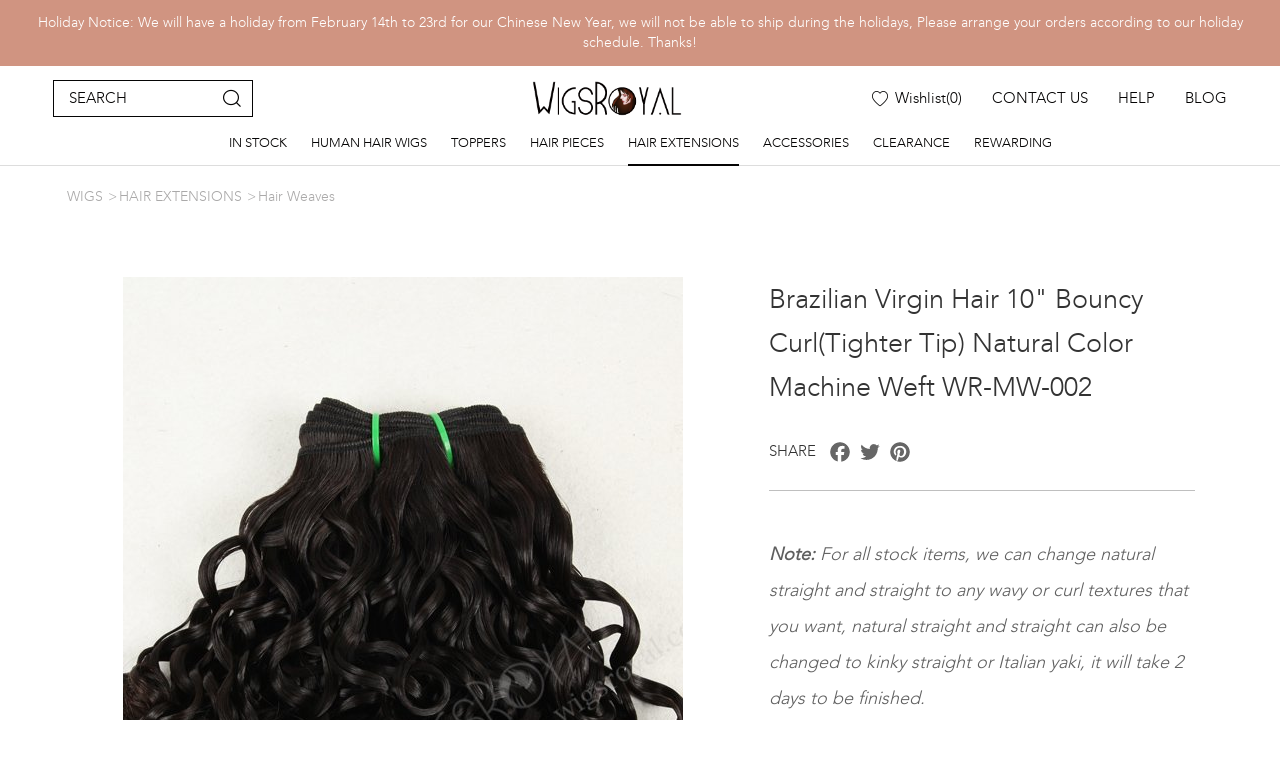

--- FILE ---
content_type: text/html; charset=utf-8
request_url: https://www.wigsroyal.com/2340.html
body_size: 12152
content:
<!DOCTYPE html>
<html lang="en">

<head>
    <meta charset="UTF-8">
    <meta name="viewport" content="width=device-width, initial-scale=1, shrink-to-fit=no,  user-scalable=yes, viewport-fit=cover">
    <meta http-equiv="X-UA-Compatible" content="IE=edge,chrome=1">
    <meta name="renderer" content="webkit">


            <meta property="og:title" content="Brazilian Virgin Hair 10&quot; Bouncy Curl(Tighter Tip) Natural Color Machine Weft WR-MW-002">
        <meta property="og:description" content="">
        <meta property="og:image" content="https://www.wigsroyal.com/data/thumb/res/en/20221101/img_1763_ab1f29cb.jpg_20221101103051_360x360.jpg">
    
                  <title>Brazilian Virgin Hair 10&quot; Bouncy Curl(Tighter Tip) Natural Color Machine Weft WR-MW-002</title>
        <meta name="keywords" content="wig store, wig shop, wig manufacturer, wig vendor, wig maker">
        <meta name="description" content="28 Year&#39;s manufacturer experience on real human hair lace wigs, human hair weaves, human hair toppers, halos hair extensions. Both stock items and custom orders are accepted,check now!">
          
        <meta name="google-site-verification" content="L0JeE3c4GYlEBGpmEy1K6NTQsGIFjgPAO4QJvRUYM8Y" />

<script type="text/javascript" id="zsiqchat">var $zoho=$zoho || {};$zoho.salesiq = $zoho.salesiq || {widgetcode: "09bb5993dadb1c3121c4ab3c01f6f8372dfe05f43b0f962bcff5295b31e6a2dd", values:{},ready:function(){}};var d=document;s=d.createElement("script");s.type="text/javascript";s.id="zsiqscript";s.defer=true;s.src="https://salesiq.zoho.com/widget";t=d.getElementsByTagName("script")[0];t.parentNode.insertBefore(s,t);</script>
<!-- Google tag (gtag.js) -->
<script async src="https://www.googletagmanager.com/gtag/js?id=AW-847612878"></script>
<script>
window.dataLayer = window.dataLayer || [];
function gtag(){dataLayer.push(arguments);}
gtag('js', new Date());

gtag('config', 'AW-847612878');
gtag('config', 'G-Y0D1LLRV5K');
</script>

<!-- Event snippet for 提交表单 & 联系我们页面提交 conversion page -->
<script>
window.addEventListener('load', function () {
document.querySelectorAll('.inquiry-form .submit').forEach(function (e) {
e.addEventListener('click', function () {
var name = document.querySelector('[name="fullname"]').value;
var email = document.querySelector('[name="email"]').value;
var message = document.querySelector('[name="content"]').value;

if (email != "" && email != "" && name != "" && message != "") {
gtag('set', 'user_data', { "email": email });
gtag('event', 'conversion', {'send_to': 'AW-847612878/uojECPib8IoYEM6XlpQD'});
gtag('event', '联系我们页面提交', { 'send_to': 'G-Y0D1LLRV5K' });
}
})
})
})
</script>

<!-- Event snippet for 产品页Inquiry提交 conversion page -->
<script>
window.addEventListener('load', function (event) {
document.querySelectorAll('#pro-inquiry .submit').forEach(function (e) {
e.addEventListener('click', function () {
var email = document.querySelector('.form2 [name="email"]').value;
var name = document.querySelector('[name="fullname"]').value;
var msg = document.querySelector('[name="content"]').value;
if (name != "" && msg != "" && email != "") {
gtag('set', 'user_data', { "email": email });
gtag('event', 'conversion', { 'send_to': 'AW-847612878/HzxPCIDDnYsZEM6XlpQD' });
gtag('event', '产品页表单提交', { 'send_to': 'G-Y0D1LLRV5K' });
}
});
});
});
</script>

<!-- Event snippet for 在线客服转化 conversion page -->
<script>
window.addEventListener('load', function (event) {
document.querySelector('.zsiq_floatmain').addEventListener('click', function () {
gtag('event', 'conversion', {'send_to': 'AW-847612878/A6k8CPub8IoYEM6XlpQD'});
});
});
</script>
        <link rel="stylesheet" href="//vhost-ln-s01-cdn.hcwebsite.com/1672e855105def55adf0714929a46c5d/tpl/en_wigsroyal/assets/js/bootstrap/css/bootstrap.min.css?v=2OTgPArI" />
        <link rel="stylesheet" href="//vhost-ln-s01-cdn.hcwebsite.com/1672e855105def55adf0714929a46c5d/tpl/en_wigsroyal/assets/css/animate.min.css?v=2OTgPArI">
        <link rel="stylesheet" href="//vhost-ln-s01-cdn.hcwebsite.com/1672e855105def55adf0714929a46c5d/tpl/en_wigsroyal/assets/css/iconfont/iconfont.css?v=2OTgPArI">
        <link rel="stylesheet" href="//vhost-ln-s01-cdn.hcwebsite.com/1672e855105def55adf0714929a46c5d/tpl/en_wigsroyal/assets/js/slick/slick.css?v=2OTgPArI">
        <link rel="stylesheet" href="//vhost-ln-s01-cdn.hcwebsite.com/1672e855105def55adf0714929a46c5d/tpl/en_wigsroyal/assets/js/jquery.fancybox/jquery.fancybox.css?v=2OTgPArI">
                <link rel="stylesheet" href="//vhost-ln-s01-cdn.hcwebsite.com/1672e855105def55adf0714929a46c5d/tpl/en_wigsroyal/assets/css/reset.css?v=2OTgPArI"> 
    <link rel="stylesheet" href="//vhost-ln-s01-cdn.hcwebsite.com/1672e855105def55adf0714929a46c5d/tpl/en_wigsroyal/assets/css/style.css?v2025.11.20.09.32.00&_=2OTgPArI">
</head>

<body class="inside-body">

        
        
        
        
        
        
                        


    <div class="since" style="background-color: #d09481 !important;"><p>Holiday Notice: We will have a holiday from February 14th to 23rd for our Chinese New Year, we will not be able to ship during the holidays, Please arrange your orders according to our holiday schedule. Thanks!</p></div>

    <div class="header">
        <div class="header-box">
            <div class="container-fluid">

                <div class="top">

                    <div class="left hidden-lg">
                        <button class="nav-collapse nav-collapse-xs">
                            <span class="btn-line"></span>
                            <span class="btn-line"></span>
                            <span class="btn-line"></span>
                        </button>
                        <div class="find"></div>
                    </div>

                    <div class="search-wrap">
                        <form class="search-box" action="/product.html">
                            <div class="search-close hidden-lg"></div>
                            <input class="input-text" type="text" placeholder="SEARCH" name="keywords" required>
                            <button type="submit" class="submit" aria-label="submit"></button>
                        </form>
                    </div>

                    <div class="logo">
                        <a class="pic" href="/">
                            <img src="//vhost-ln-s01-cdn.hcwebsite.com/1672e855105def55adf0714929a46c5d/res/en/20221108/c478fbe90635a6e5.png?v=2OTgPArI" alt="WIGSROYAL">
                        </a>
                    </div>

                    <div class="header-r">
                        <div class="find"></div>

                        <div class="cart">
                            <a class="cart-link" href="/index.php?c=cart" data-num="0">
                                <i class="xs-show list-num">(<var class="cart_total">0</var>)</i>
                                <span class="lg-show">Wishlist<i class="list-num">(<var class="cart_total">0</var>)</i></span>
                            </a>
                        </div>

                                                    <div class="contact visible-lg-block">
                                <a href="/contact-us.html"><span>CONTACT US</span></a>
                            </div>
                                                    <div class="help visible-lg-block">
                                <a href="/about-us.html"><span>HELP</span></a>
                            </div>
                                                    <div class="new visible-lg-block">
                                <a href="/news.html"><span>BLOG</span></a>
                            </div>
                        
                    </div>

                </div>

                <div class="nav">
                    <div class="nav-box">
                        <div class="tbl">
                            <div class="tbl-cell">
                                <ul class="nav-list1">
                                                                            <li class="">
                                            <span><a href="/product/wig-stocks.html">IN STOCK </a></span>
                                                                                            <ul class="nav-list2">
                                                                                                            <li>
                                                            <span><a href="/product/human-hair-toppers-for-women.html">Toppers&Top Pieces</a></span>
                                                                                                                            <ul class="nav-list3">
                                                                                                                                            <li>
                                                                            <span><a href="/product/silk-top-hair-toppers.html">Silk Top Hair Toppers</a></span>
                                                                        </li>
                                                                                                                                            <li>
                                                                            <span><a href="/product/petite-hair-toppers.html">Petite Hair Toppers</a></span>
                                                                        </li>
                                                                                                                                            <li>
                                                                            <span><a href="/product/silk-mono-top-wefted-toppers.html">Silk/Mono Top Wefted Toppers</a></span>
                                                                        </li>
                                                                                                                                            <li>
                                                                            <span><a href="/product/jewish-hair-toppers.html">Jewish Hair Toppers</a></span>
                                                                        </li>
                                                                                                                                            <li>
                                                                            <span><a href="/product/stock-hairline-toppers.html">Hairline Toppers</a></span>
                                                                        </li>
                                                                                                                                    </ul>
                                                                                                                    </li>
                                                                                                            <li>
                                                            <span><a href="/product/vivian-lace-front-wigs.html">VIVIAN Lace Front Wigs</a></span>
                                                                                                                    </li>
                                                                                                            <li>
                                                            <span><a href="/product/grandeur-wigs.html">Grandeur Wigs</a></span>
                                                                                                                    </li>
                                                                                                            <li>
                                                            <span><a href="/product/gripper-lite-wigs.html">Gripper Lite Wigs</a></span>
                                                                                                                            <ul class="nav-list3">
                                                                                                                                            <li>
                                                                            <span><a href="/product/lace-top-gripper-lite-wigs.html">Lace Top Gripper Lite Wigs</a></span>
                                                                        </li>
                                                                                                                                            <li>
                                                                            <span><a href="/product/silk-top-gripper-lite-wigs.html">Silk Top Gripper Lite Wigs</a></span>
                                                                        </li>
                                                                                                                                    </ul>
                                                                                                                    </li>
                                                                                                            <li>
                                                            <span><a href="/product/glueless-wigs.html">Glueless Cap Wigs</a></span>
                                                                                                                            <ul class="nav-list3">
                                                                                                                                            <li>
                                                                            <span><a href="/product/silk-top-glueless-lace-wigs.html">Silk Top No Lace (Hand Tied)</a></span>
                                                                        </li>
                                                                                                                                            <li>
                                                                            <span><a href="/product/glueless-lace-front-frontal-silk-top-wigs.html">Silk Top Lace Front (Hand Tied)</a></span>
                                                                        </li>
                                                                                                                                            <li>
                                                                            <span><a href="/product/monofilament_lace_wig.html">Monofilament Top (Hand Tied)</a></span>
                                                                        </li>
                                                                                                                                            <li>
                                                                            <span><a href="/product/full-lace-human-hair-glueless-wigs.html">Lace Top (Hand Tied)</a></span>
                                                                        </li>
                                                                                                                                    </ul>
                                                                                                                    </li>
                                                                                                            <li>
                                                            <span><a href="/product/silk-base-full-lace-human-hair-wigs.html">Silk Top Full Lace Wigs</a></span>
                                                                                                                    </li>
                                                                                                            <li>
                                                            <span><a href="/product/full-lace-women-human-hair-wigs.html">Full Lace Wigs</a></span>
                                                                                                                            <ul class="nav-list3">
                                                                                                                                            <li>
                                                                            <span><a href="/product/brazilian-human-hair-wigs.html">Brazilian Virgin Hair</a></span>
                                                                        </li>
                                                                                                                                            <li>
                                                                            <span><a href="/product/chinese-human-hair-afro-curly-wigs.html">Chinese Virgin Hair</a></span>
                                                                        </li>
                                                                                                                                            <li>
                                                                            <span><a href="/product/affordable-indian-remy-human-hair-wigs.html">Indian Remy Hair</a></span>
                                                                        </li>
                                                                                                                                    </ul>
                                                                                                                    </li>
                                                                                                            <li>
                                                            <span><a href="/product/human-hair-lace-front-wigs.html">Cheap Lace Front Wigs</a></span>
                                                                                                                            <ul class="nav-list3">
                                                                                                                                            <li>
                                                                            <span><a href="/product/lace-front-frontal-wigs-13x4.html">13x4 Lace Front Wigs</a></span>
                                                                        </li>
                                                                                                                                            <li>
                                                                            <span><a href="/product/cheap-lace-frontal-wigs-human-hair-13x4-5.html">13x4.5 Lace Front Wigs</a></span>
                                                                        </li>
                                                                                                                                            <li>
                                                                            <span><a href="/product/pre-plucked-lace-front-frontal-wig-style-13x6.html">13x6 Lace Front Wigs</a></span>
                                                                        </li>
                                                                                                                                            <li>
                                                                            <span><a href="/product/lace-closure-wigs-5x5.html">5x5 Lace Closure Wigs</a></span>
                                                                        </li>
                                                                                                                                            <li>
                                                                            <span><a href="/product/full-lace-frontal-wigs-human-hair-360.html">360 Lace Wigs</a></span>
                                                                        </li>
                                                                                                                                    </ul>
                                                                                                                    </li>
                                                                                                            <li>
                                                            <span><a href="/product/jewish-sheitel-wigs.html">Jewish Wigs</a></span>
                                                                                                                    </li>
                                                                                                            <li>
                                                            <span><a href="/product/human-hair-top-closures.html">Top Closures</a></span>
                                                                                                                            <ul class="nav-list3">
                                                                                                                                            <li>
                                                                            <span><a href="/product/hd-lace-weave-closures.html">Lace Closures</a></span>
                                                                        </li>
                                                                                                                                            <li>
                                                                            <span><a href="/product/silk-base-top-closures.html">Silk Top Closures</a></span>
                                                                        </li>
                                                                                                                                    </ul>
                                                                                                                    </li>
                                                                                                            <li>
                                                            <span><a href="/product/lace-closure-frontal-hair-styles.html">Lace Frontals</a></span>
                                                                                                                    </li>
                                                                                                            <li>
                                                            <span><a href="/product/stock-genius-wefts.html">Genius Wefts</a></span>
                                                                                                                    </li>
                                                                                                            <li>
                                                            <span><a href="/product/human-hair-bundles.html">Machine Wefts</a></span>
                                                                                                                            <ul class="nav-list3">
                                                                                                                                            <li>
                                                                            <span><a href="/product/indian-remy-long-hair.html">Indian Remy Hair</a></span>
                                                                        </li>
                                                                                                                                            <li>
                                                                            <span><a href="/product/indian-virgin-hair-bundles.html">Indian Virgin Hair</a></span>
                                                                        </li>
                                                                                                                                            <li>
                                                                            <span><a href="/product/brazilian-hair-weave-bundles.html">Brazilian Virgin Hair</a></span>
                                                                        </li>
                                                                                                                                            <li>
                                                                            <span><a href="/product/malaysian-hair-bundles.html">Malaysian Virgin Hair</a></span>
                                                                        </li>
                                                                                                                                            <li>
                                                                            <span><a href="/product/asian-chinese-hair.html">Chinese Virgin Hair</a></span>
                                                                        </li>
                                                                                                                                            <li>
                                                                            <span><a href="/product/cambodian-hair-weave-extensions.html">Cambodian Virgin Hair</a></span>
                                                                        </li>
                                                                                                                                            <li>
                                                                            <span><a href="/product/peruvian-human-hair-weavon.html">Peruvian Virgin Hair (double draw)</a></span>
                                                                        </li>
                                                                                                                                    </ul>
                                                                                                                    </li>
                                                                                                            <li>
                                                            <span><a href="/product/hand-tied-weft-extensions.html">Hand-tied Wefts</a></span>
                                                                                                                    </li>
                                                                                                    </ul>
                                                                                    </li>
                                                                            <li class="">
                                            <span><a href="/product/best-real-100-human-hair-wigs-for-women.html">HUMAN HAIR WIGS</a></span>
                                                                                            <ul class="nav-list2">
                                                                                                            <li>
                                                            <span><a href="/product/full-lace-blonde-human-hair-wigs.html">Full Lace Wigs</a></span>
                                                                                                                    </li>
                                                                                                            <li>
                                                            <span><a href="/product/silk-top-full-lace-human-hair-wigs.html">Silk Top Wigs</a></span>
                                                                                                                    </li>
                                                                                                            <li>
                                                            <span><a href="/product/glueless-human-hair-wigs.html">Glueless Cap Wigs</a></span>
                                                                                                                    </li>
                                                                                                            <li>
                                                            <span><a href="/product/best-medical-silicone-gripper-wigs-for-alopecia.html">Gripper Wigs</a></span>
                                                                                                                    </li>
                                                                                                            <li>
                                                            <span><a href="/product/mono-pu-wigs.html">Mono&PU Cap Wigs</a></span>
                                                                                                                    </li>
                                                                                                            <li>
                                                            <span><a href="/product/orthodox-wigs.html">Jewish Wigs</a></span>
                                                                                                                    </li>
                                                                                                            <li>
                                                            <span><a href="/product/cheap-lace-front-wigs.html">Lace Front Wigs</a></span>
                                                                                                                    </li>
                                                                                                            <li>
                                                            <span><a href="/product/thin-u-v-part-wigs.html">U Part Wigs</a></span>
                                                                                                                    </li>
                                                                                                    </ul>
                                                                                    </li>
                                                                            <li class="">
                                            <span><a href="/product/hair-toppers.html">TOPPERS</a></span>
                                                                                    </li>
                                                                            <li class="">
                                            <span><a href="/product/clip-in-hair-pieces-for-women.html">HAIR PIECES</a></span>
                                                                                            <ul class="nav-list2">
                                                                                                            <li>
                                                            <span><a href="/product/lace-closures.html">Lace Closures</a></span>
                                                                                                                    </li>
                                                                                                            <li>
                                                            <span><a href="/product/lace-frontals.html">Lace Frontals</a></span>
                                                                                                                    </li>
                                                                                                            <li>
                                                            <span><a href="/product/human-hair-ponytail-hair-extensions.html">Ponytails</a></span>
                                                                                                                    </li>
                                                                                                            <li>
                                                            <span><a href="/product/curtain-bangs-hair.html">Fringe/Bangs</a></span>
                                                                                                                    </li>
                                                                                                    </ul>
                                                                                    </li>
                                                                            <li class="active">
                                            <span><a href="/product/best-real-human-hair-extensions-for-women.html">HAIR EXTENSIONS</a></span>
                                                                                            <ul class="nav-list2">
                                                                                                            <li>
                                                            <span><a href="/product/genius-wefts.html">Genius Wefts</a></span>
                                                                                                                    </li>
                                                                                                            <li>
                                                            <span><a href="/product/human-hair-clip-in-extensions.html">Clip In Hair Extensions</a></span>
                                                                                                                    </li>
                                                                                                            <li>
                                                            <span><a href="/product/fusion-keratin-bonding-hair-extensions.html">Pre-Bonded Hair Extensions</a></span>
                                                                                                                    </li>
                                                                                                            <li>
                                                            <span><a href="/product/halo-hair-extensions.html">Halo Hair Extensions</a></span>
                                                                                                                    </li>
                                                                                                            <li>
                                                            <span><a href="/product/tape-in-hair-extensions.html">Tape Ins Extensions</a></span>
                                                                                                                    </li>
                                                                                                            <li>
                                                            <span><a href="/product/hand-tied-hair-extensions.html">Hand-Tied Hair Extensions</a></span>
                                                                                                                    </li>
                                                                                                            <li>
                                                            <span><a href="/product/hair-weaves.html">Hair Weaves</a></span>
                                                                                                                    </li>
                                                                                                            <li>
                                                            <span><a href="/product/skin-weft-hair-extensions.html">Skin Weft Hair Extensions</a></span>
                                                                                                                    </li>
                                                                                                    </ul>
                                                                                    </li>
                                                                            <li class="">
                                            <span><a href="/product/hair-accessories.html">ACCESSORIES</a></span>
                                                                                    </li>
                                                                            <li class="">
                                            <span><a href="/product/clearance.html">CLEARANCE</a></span>
                                                                                            <ul class="nav-list2">
                                                                                                            <li>
                                                            <span><a href="/product/clearance-human-hair.html">Human Hair Items</a></span>
                                                                                                                    </li>
                                                                                                            <li>
                                                            <span><a href="/product/clearance-synthetic-wigs.html">Synthetic Wigs</a></span>
                                                                                                                    </li>
                                                                                                    </ul>
                                                                                    </li>
                                                                        <li class="">
                                        <span><a href="/get-big-discount.html">REWARDING</a></span>
                                        <ul class="nav-list2">
                                            <li>
                                                <span><a href="/get-big-discount.html">Video</a></span>
                                            </li>
                                            <li>
                                                <span><a href="/customer-reviews.html">Customer Reviews</a></span>
                                            </li>
                                        </ul>
                                    </li>
                                                                            <li class="hidden-lg">
                                            <span><a href="/contact-us.html">CONTACT US</a></span>
                                                                                    </li>
                                                                            <li class="hidden-lg">
                                            <span><a href="/about-us.html">HELP</a></span>
                                                                                            <ul class="nav-list2">
                                                    <li>
                                                        <span><a href="/about-us.html">ABOUT US</a></span>
                                                        <ul class="nav-list3">
                                                                                                                            <li>
                                                                    <span><a href="/about-us.html">About Us</a></span>
                                                                </li>
                                                                                                                            <li>
                                                                    <span><a href="/delivery-policy.html">Delivery Policy</a></span>
                                                                </li>
                                                                                                                            <li>
                                                                    <span><a href="/about-payment.html">Payment</a></span>
                                                                </li>
                                                                                                                            <li>
                                                                    <span><a href="/rewarding.html">Rewarding</a></span>
                                                                </li>
                                                                                                                            <li>
                                                                    <span><a href="/drop-shipping.html">Drop-Shipping</a></span>
                                                                </li>
                                                                                                                            <li>
                                                                    <span><a href="/get-big-discount.html">Customer Reviews</a></span>
                                                                </li>
                                                                                                                    </ul>
                                                    </li>
                                                    <li>
                                                        <span><a href="/contact-us.html">Customer Service</a></span>
                                                        <ul class="nav-list3">
                                                                                                                            <li>
                                                                    <span><a href="/contact-us.html">Contact Us</a></span>
                                                                </li>
                                                                                                                            <li>
                                                                    <span><a href="/how-to-order.html">How to Order</a></span>
                                                                </li>
                                                                                                                            <li>
                                                                    <span><a href="/repair-service.html">Wigs Repair Service</a></span>
                                                                </li>
                                                                                                                            <li>
                                                                    <span><a href="/returns-refunds.html">Returns & Exchange</a></span>
                                                                </li>
                                                                                                                            <li>
                                                                    <span><a href="/terms-conditions.html">Terms & Conditions</a></span>
                                                                </li>
                                                                                                                            <li>
                                                                    <span><a href="/wigs-faqs.html">Wigs FAQS</a></span>
                                                                </li>
                                                                                                                    </ul>
                                                    </li>
                                                    <li>
                                                        <span><a href="/color-guide.html">Expert Help</a></span>
                                                        <ul class="nav-list3">
                                                                                                                            <li>
                                                                    <span><a href="/color-guide.html">Color Guide</a></span>
                                                                </li>
                                                                                                                            <li>
                                                                    <span><a href="/find-your-wig-cap-size.html">Find Your Wig Cap Size</a></span>
                                                                </li>
                                                                                                                            <li>
                                                                    <span><a href="/cap-construction.html">Cap Construction</a></span>
                                                                </li>
                                                                                                                            <li>
                                                                    <span><a href="/hair-density-chart.html">Hair Density Chart</a></span>
                                                                </li>
                                                                                                                            <li>
                                                                    <span><a href="/hair-texture-chart.html">Hair Texture Chart</a></span>
                                                                </li>
                                                                                                                            <li>
                                                                    <span><a href="/lace-type-chart.html">Lace Type Chart</a></span>
                                                                </li>
                                                                                                                            <li>
                                                                    <span><a href="/bleached-knots.html">Bleached Knots</a></span>
                                                                </li>
                                                                                                                            <li>
                                                                    <span><a href="/how-to-apply-care.html">How To Apply & Care</a></span>
                                                                </li>
                                                                                                                            <li>
                                                                    <span><a href="/determine-face-shape.html">Determine Face Shape</a></span>
                                                                </li>
                                                                                                                    </ul>
                                                    </li>
                                                </ul>
                                                                                    </li>
                                                                            <li class="hidden-lg">
                                            <span><a href="/news.html">BLOG</a></span>
                                                                                            <ul class="nav-list2">
                                                                                                            <li>
                                                            <span><a href="/news/n1.html">How To</a></span>
                                                        </li>
                                                                                                            <li>
                                                            <span><a href="/news/n2.html">Realistic Wigs</a></span>
                                                        </li>
                                                                                                            <li>
                                                            <span><a href="/news/n3.html">Q & A</a></span>
                                                        </li>
                                                                                                    </ul>
                                                                                    </li>
                                                                    </ul>
                            </div>
                        </div>

                        <button class="nav-collapse nav-collapse-1">
                            <span class="btn-line"></span>
                            <span class="btn-line"></span>
                            <span class="btn-line"></span>
                        </button>

                    </div>
                </div>
            </div>
        </div>
    </div>

    
 
<div class="inside-page product-details-wrap">
    
    <div class="container-fluid">
        <ul class="breadcrumb">
                        <li><a href="/">WIGS</a></li>
                                        <li><a href="/product/best-real-human-hair-extensions-for-women.html">HAIR EXTENSIONS</a></li>
                            <li><a href="/product/hair-weaves.html">Hair Weaves</a></li>
                    </ul>
    </div>

 
    <div class="content">
        <div id="pro-inquiry" class="fancy-inquiry pro-inquiry">
            <form class="form2" method="post">
                <ul class="info">
                    <li>
                        <span>Goods No.</span>
                        <span>Goods name</span>
                        <span>Goods picture</span>
                    </li>
                    <li>
                        <span>WR-MW-002</span>
                        <span class="intro">Brazilian Virgin Hair 10&quot; Bouncy Curl(Tighter Tip) Natural Color Machine Weft WR-MW-002</span>
                        <span>
                            <div class="pic">
                                <img class="img-responsive" src="//vhost-ln-s01-cdn.hcwebsite.com/1672e855105def55adf0714929a46c5d/data/thumb/res/en/20221101/img_1763_ab1f29cb.jpg_20221101103051_60x79.jpg?v=2OTgPArI" alt="Brazilian Virgin Hair 10&quot; Bouncy Curl(Tighter Tip) Natural Color Machine Weft WR-MW-002" width="60" height="79" src="//vhost-ln-s01-cdn.hcwebsite.com/1672e855105def55adf0714929a46c5d/tpl/en_wigsroyal/assets/js/jquery.lazyload/img/transparent.gif?v=2OTgPArI" />
                            </div>
                        </span>
                    </li>
                </ul>
                <div class="inquiry-tit"><span>Enter inquiry description</span></div>
                <label>
                    <div class="placeholder">Inquiry description:*</div>
                    <textarea class="input-box" maxlength="500" name="content" required></textarea>
                    <span class="within">Within 500 characters</span>
                </label>
                <label>
                    <div class="placeholder">Inquirer’s name:*</div>
                    <input class="input-box" name="fullname" type="text" required />
                </label>
                <label>
                    <div class="placeholder">Inquirer’s email address:*</div>
                    <input class="input-box" name="email" type="email" required />
                </label>
                <label>
                    <div class="placeholder">Inquirer’s telephone number:</div>
                    <input class="input-box" name="tel" type="text" />
                </label>
                <input type="hidden" value="18.217.157.69" name="ip" />
                <input type="hidden" value="res/en/20221101/img_1763_ab1f29cb.jpg" name="thumbadd" />
                <input type="hidden" value="产品：Brazilian Virgin Hair 10&quot; Bouncy Curl(Tighter Tip) Natural Color Machine Weft WR-MW-002" name="title" />
                <input type="hidden" value="WR-MW-002" name="number" />
                <input type="hidden" name="id" value="book">
                <input type="hidden" name="_spam" value="">
                <button class="submit send2" type="submit"><span>SUBMIT</span></button>
            </form>
        </div>

        <div class="carousel-wrap">
            <div class="container">
                <div class="d-flex">
                    <div class="carousel-box">

                        <div class="index-tab-list">
                                                            <div class="list">
                                    <a class="img-box" href="res/en/20221101/img_1763_27f8d16b.jpg" data-fancybox="pro">
                                        <img class="tab-lazy" src="//vhost-ln-s01-cdn.hcwebsite.com/1672e855105def55adf0714929a46c5d/data/thumb/res/en/20221101/img_1763_27f8d16b.jpg_20221101103124_560x740.jpg?v=2OTgPArI" width="550" height="510" alt="Brazilian Virgin Hair 10&quot; Bouncy Curl(Tighter Tip) Natural Color Machine Weft WR-MW-002-16885" />
                                    </a>
                                </div>
                                                            <div class="list">
                                    <a class="img-box" href="res/en/20221101/img_1766_96a07c9d.jpg" data-fancybox="pro">
                                        <img class="tab-lazy" src="//vhost-ln-s01-cdn.hcwebsite.com/1672e855105def55adf0714929a46c5d/data/thumb/res/en/20221101/img_1766_96a07c9d.jpg_20221101103115_560x740.jpg?v=2OTgPArI" width="550" height="510" alt="Brazilian Virgin Hair 10&quot; Bouncy Curl(Tighter Tip) Natural Color Machine Weft WR-MW-002-16883" />
                                    </a>
                                </div>
                                                            <div class="list">
                                    <a class="img-box" href="res/en/20221101/img_1767_65ac0799.jpg" data-fancybox="pro">
                                        <img class="tab-lazy" src="//vhost-ln-s01-cdn.hcwebsite.com/1672e855105def55adf0714929a46c5d/data/thumb/res/en/20221101/img_1767_65ac0799.jpg_20221101103119_560x740.jpg?v=2OTgPArI" width="550" height="510" alt="Brazilian Virgin Hair 10&quot; Bouncy Curl(Tighter Tip) Natural Color Machine Weft WR-MW-002-16884" />
                                    </a>
                                </div>
                                                    </div>

                        <ul class="index-tab-nav">
                                                                                                <li class="active">
                                        <a class="img-box" href="javascript:;">
                                            <img class="lazy" src="//vhost-ln-s01-cdn.hcwebsite.com/1672e855105def55adf0714929a46c5d/data/thumb/res/en/20221101/img_1763_27f8d16b.jpg_20221101103124_66x87.jpg?v=2OTgPArI" width="66" height="87" alt="" />
                                        </a>
                                    </li>
                                                                                                                                <li>
                                        <a class="img-box" href="javascript:;">
                                            <img class="lazy" src="//vhost-ln-s01-cdn.hcwebsite.com/1672e855105def55adf0714929a46c5d/data/thumb/res/en/20221101/img_1766_96a07c9d.jpg_20221101103115_66x87.jpg?v=2OTgPArI" width="66" height="87" alt="" />
                                        </a>
                                    </li>
                                                                                                                                <li>
                                        <a class="img-box" href="javascript:;">
                                            <img class="lazy" src="//vhost-ln-s01-cdn.hcwebsite.com/1672e855105def55adf0714929a46c5d/data/thumb/res/en/20221101/img_1767_65ac0799.jpg_20221101103119_66x87.jpg?v=2OTgPArI" width="66" height="87" alt="" />
                                        </a>
                                    </li>
                                                                                        
                                                    </ul>

                                                    <div class="details-intro visible-lg-block">
                                <h2>Descriptions:</h2>
                                <div class="txt fancybox-pic">
                                    <p><strong>Brazilian Virgin Hair 10&quot; Bouncy Curl(Tighter Tip) Natural Color Machine Weft WR-MW-002</strong></p><p><strong>Product Name:&nbsp;</strong>&nbsp; Machine Weft<br/><strong>Style No.:&nbsp;</strong>&nbsp; WR-MW-002<br/><strong>Hair Type:&nbsp;&nbsp;</strong> 5a Brazilian Virgin Human Hair<br/><strong>Hair Length:&nbsp;&nbsp;</strong>&nbsp;10 inches double draw<br/><strong>Hair Texture:&nbsp;</strong>&nbsp;&nbsp;Bouncy curl (tighter tip)<br/><strong>Hair Color:&nbsp;</strong>&nbsp;&nbsp;Natural color<br/><strong>Weight:&nbsp;</strong> Double draw(100g)</p>                                </div>
                            </div>
                        
                    </div>

                    <div class="info-box">

                        <h1>Brazilian Virgin Hair 10&quot; Bouncy Curl(Tighter Tip) Natural Color Machine Weft WR-MW-002</h1>
                        <div class="share-box">
                            <span>SHARE</span>
                            <div class="a2a_kit a2a_kit_size_24 a2a_default_style" data-a2a-icon-color="transparent">
                                <a class="a2a_button_facebook"></a>
                                <a class="a2a_button_twitter"></a>
                                <a class="a2a_button_pinterest"></a>
                            </div>
                            <script async src="https://static.addtoany.com/menu/page.js"></script>

                        </div>

                        <div class="txt">
                            <p><strong style="white-space: normal;"><em>Note:</em></strong><em style="white-space: normal;">&nbsp;</em><em style="white-space: normal;">For all stock items, we can change natural straight and straight to any wavy or curl textures that you want, natural straight and straight can also be changed to kinky straight or Italian yaki, it will take 2 days to be finished.</em></p>                        </div>

                        <div class="info-list">
                            <p>Style No.: WR-MW-002</p>
                            <p>Current Stock: Custom Order</p>
                            <p>Price:<span>Custom Price</span></p>
                        </div>

                        <div class="func-btn">
                            <a class="inquiry-btn" href="javascript:;" data-fancybox data-src="#pro-inquiry" data-options='{"touch" : false}'><span>Inquiry Now</span></a>
                            
                            <input id="add-btn-ipt" class="add-btn-ipt hide" type="checkbox" />
                            <a class="add-btn" onclick="$.cart.add(2340);">
                                <span>ADD TO WISHLIST</span>
                                <label for="add-btn-ipt"></label>
                            </a>
                                

                        </div>

                                                    <div class="details-intro hidden-lg">
                                <h2>Descriptions:</h2>
                                <div class="txt fancybox-pic">
                                    <p><strong>Brazilian Virgin Hair 10&quot; Bouncy Curl(Tighter Tip) Natural Color Machine Weft WR-MW-002</strong></p><p><strong>Product Name:&nbsp;</strong>&nbsp; Machine Weft<br/><strong>Style No.:&nbsp;</strong>&nbsp; WR-MW-002<br/><strong>Hair Type:&nbsp;&nbsp;</strong> 5a Brazilian Virgin Human Hair<br/><strong>Hair Length:&nbsp;&nbsp;</strong>&nbsp;10 inches double draw<br/><strong>Hair Texture:&nbsp;</strong>&nbsp;&nbsp;Bouncy curl (tighter tip)<br/><strong>Hair Color:&nbsp;</strong>&nbsp;&nbsp;Natural color<br/><strong>Weight:&nbsp;</strong> Double draw(100g)</p>                                </div>
                            </div>
                        
                        <ul class="link-list">
                                                                                        <li>
                                    <a href="javascript:;"><span>About Our Machine Wefts/Hair Weaves</span></a>
                                    <div class="txt">
                                        <p>
                                                                                                                                        • Made by Machine, Weft hair is simply hair that is sewn together in a continuous strip at the root end of the hair shaft.<br>
                                                                                            • Quality: 100% Human Hair, Grade 7A, Top Quality. No shedding, No tangle.<br>
                                                                                            • Hair type:100% Indian remy/virgin, Chinese virgin, European, Malaysian, Brazilian, Peruvian, Mongolian, Cambodian virgin hair.<br>
                                                                                            • Available Length:8&quot; - 36&quot;<br>
                                                                                            • Weight: 4oz per pack or customized.<br>
                                                                                            • Durable if you maintain properly.<br>
                                                                                            • Factory wholesale price and value for money.<br>
                                                                                    </p>
                                    </div>
                                </li>
                                                        <li>
                                <a href="javascript:;"><span>How to Order</span></a>
                                <div class="txt">
                                    <p>How to place an order</p><p>We currently do not support online shopping. Here is a guide on how to place an order from us.<br/><br/></p><p><strong>HOW TO PLACE THE CUSTOM ORDERS?</strong>&nbsp;</p><p>For custom orders, you can order a wig with any lengths , textures, colors, styles and measurements that you want. You can also send us your favorite wigs pictures that you like your wig to be made like, we can duplicate them for you.<br/><br/></p><p>You can place custom orders with the following instructions:</p><p>1. Please contact our online customer service and ask for our Order Form, you also can use your own Order Form.</p><p>2. Please fill out the Order Form carefully.　</p><p>3. Send Order Form or order informations to us via email, we will offer the price to you!</p><p>4. Pay for your order. We currently accept Paypal, Western Union and Bank wire as payment methods. After the payment issued, please inform.</p><p>5. We will start production immediately after receipt of payment.&nbsp;</p><p>6. When the wigs or hair pieces are ready, we will send them out via FedEX, a FedEX email with tracking will be automatically sent to you then. You can track the delivery status on FedEX Web www.fedex.com .</p><p>Note: For custom order of frontals, closures and wefts , you needn&#39;t to fill out the Order Form, you can send your detailed order informations to us via email.　<br/><br/></p><p><strong>HOW TO ORDER THE STOCK UNITS?</strong></p><p>1. Select what you like from our latest stock list,then tell us the Style No. of the stock units.</p><p>2. You are offered the total prices.</p><p>3.Pay for your order. We currently accept Paypal, Western Union or Bank wire as payment methods. After the payment issued, please inform.</p><p>4. After receipt of payment, we will send packages out immediately by FedEX. You can receive the packages within 3-5 days.</p><p>5. After the packages sent out, a FedEX email with tracking will be automatically sent to you so that you can track the delivery status on FedEX web www.fedex.com.</p><p>Enjoying your shopping!&nbsp;</p>                                </div>
                            </li>
                                                            <li>
                                    <a href="javascript:;"><span>Shipping & Returns</span></a>
                                    <div class="txt">
                                        <p>
                                                                                                                                        SHIPPING:<br>
                                                                                            We can ship our goods via FedEx/UPS/DHL, Normally We ship via FedEx acquiescently. So if you want to ship your order with UPS or DHL, Please tell our support staff after you paid for your order.  Normally it will take 2-4 days to ship.<br>
                                                                                            RETRURNS:<br>
                                                                                            If there is something problem with the product quality, you could be accepted to exchange for another or get full refund. In additional, within 7 business days as you sign for your package, you are accepted to exchange. More info, please view Returns & Refunds.<br>
                                                                                    </p>
                                    </div>
                                </li>
                                                            <li>
                                    <a href="javascript:;"><span>How to Care</span></a>
                                    <div class="txt">
                                        <p>
                                                                                                                                        HUMAN HAIR CARE<br>
                                                                                            WE RECOMMEND WASHING YOUR ALTERNATIVE HAIR EVERY 6-8 WEARS<br>
                                                                                            CHECK WASH<br>
                                                                                            • Before washing your human hair wig or hairpiece, gently remove any tangles using your Paddle Brush<br>
                                                                                            • Wet hair completely using cool running water. Comb through hair with your fingers several times<br>
                                                                                            • If no signs of tangling/matting* occur, continue to cleanse and condition while checking for excessive tangling as you go<br>
                                                                                            • If you do notice excessive tangling/matting, it may be a sign of inversion; please contact us immediately, we will give you some care suggestions.<br>
                                                                                            CLEANSE & CONDITION<br>
                                                                                            • Before washing your human hair wig or hairpiece, gently remove any tangles using your Paddle Brush<br>
                                                                                            • Gently lather the hair with a small amount of Argan Smooth Luxury Shampoo, while making sure that the hair is traveling in the same direction. DO NOT rub hair as this may cause tangling<br>
                                                                                            • Rinse thoroughly in cool running water until the water runs clear<br>
                                                                                            • Apply Argan Smooth Luxury Conditioner, avoiding the base of the wig or hairpiece (applying conditioner to the base/cap may weaken the knots)<br>
                                                                                            • Using your fingers, work conditioner through mid-lengths and ends for 3-5 minutes<br>
                                                                                            • Rinse thoroughly in cool running water until the water runs clear<br>
                                                                                            DRY & STYLE<br>
                                                                                            • Wrap wig or hairpiece in a towel and gently pat to remove excess water<br>
                                                                                            • Gently remove any tangles using your Paddle Brush<br>
                                                                                            • Allow cap to dry completely before applying to a canvas block head<br>
                                                                                            • Dampen hair again and apply a small amount of Blown Away Blow Dry Balm; distribute evenly throughout hair, keeping away from base<br>
                                                                                            • Starting at nape, work in 2&quot; sections using your Round Boar-Bristle brush and blow dry each section completely<br>
                                                                                            • Use medium-high heat on full power to blow dry hair. Use the &quot;cool shot&quot; button to lock in style<br>
                                                                                    </p>
                                    </div>
                                </li>
                                                    </ul>

                    </div>

                    

                </div>
            </div>
        </div>

                <div class="like">
            <div class="container">
                <h2>YOU MAY ALSO LIKE</h2>
                <ul class="row inline-list product-list">
                                            <li class="col-xs-4 col-md-3">
                            <div class="item">
                                <a href="/2532.html" class="img-box">
                                    <img class="pic-show lazy" src="//vhost-ln-s01-cdn.hcwebsite.com/1672e855105def55adf0714929a46c5d/data/thumb/res/en/20221026/img_4425_9857e931.jpg_20221026100116_330x430.jpg?v=2OTgPArI" alt="Hot Selling Double Drawn 14&#39;&#39; 7A Peruvian Virgin Natural Color Hair Wefts WR-MW-171" width="330" height="430" src="//vhost-ln-s01-cdn.hcwebsite.com/1672e855105def55adf0714929a46c5d/tpl/en_wigsroyal/assets/js/jquery.lazyload/img/transparent.gif?v=2OTgPArI" />
                                    <img class="pic-wear visible-lg-block lazy" src="//vhost-ln-s01-cdn.hcwebsite.com/1672e855105def55adf0714929a46c5d/data/thumb/res/en/20221026/img_4431_c5d7f617.jpg_20221026100256_330x430.jpg?v=2OTgPArI" alt="Hot Selling Double Drawn 14&#39;&#39; 7A Peruvian Virgin Natural Color Hair Wefts WR-MW-171" width="330" height="430" src="//vhost-ln-s01-cdn.hcwebsite.com/1672e855105def55adf0714929a46c5d/tpl/en_wigsroyal/assets/js/jquery.lazyload/img/transparent.gif?v=2OTgPArI"
                                    />
                                </a>
                                <div class="name"><a href="/2532.html">Hot Selling Double Drawn 14&#39;&#39; 7A Peruvian Virgin Natural Color Hair Wefts WR-MW-171</a></div>
                                <div class="price"></div>
                            </div>
                        </li>
                                            <li class="col-xs-4 col-md-3">
                            <div class="item">
                                <a href="/2531.html" class="img-box">
                                    <img class="pic-show lazy" src="//vhost-ln-s01-cdn.hcwebsite.com/1672e855105def55adf0714929a46c5d/data/thumb/res/en/20221026/img_4396_ad403a46.jpg_20221026100400_330x430.jpg?v=2OTgPArI" alt="Top Quality Double Drawn 18&#39;&#39; 7A Peruvian Virgin Natural Color Hair Wefts WR-MW-170" width="330" height="430" src="//vhost-ln-s01-cdn.hcwebsite.com/1672e855105def55adf0714929a46c5d/tpl/en_wigsroyal/assets/js/jquery.lazyload/img/transparent.gif?v=2OTgPArI" />
                                    <img class="pic-wear visible-lg-block lazy" src="//vhost-ln-s01-cdn.hcwebsite.com/1672e855105def55adf0714929a46c5d/data/thumb/res/en/20221026/img_4399_f816201e.jpg_20221026100419_330x430.jpg?v=2OTgPArI" alt="Top Quality Double Drawn 18&#39;&#39; 7A Peruvian Virgin Natural Color Hair Wefts WR-MW-170" width="330" height="430" src="//vhost-ln-s01-cdn.hcwebsite.com/1672e855105def55adf0714929a46c5d/tpl/en_wigsroyal/assets/js/jquery.lazyload/img/transparent.gif?v=2OTgPArI"
                                    />
                                </a>
                                <div class="name"><a href="/2531.html">Top Quality Double Drawn 18&#39;&#39; 7A Peruvian Virgin Natural Color Hair Wefts WR-MW-170</a></div>
                                <div class="price"></div>
                            </div>
                        </li>
                                            <li class="col-xs-4 col-md-3">
                            <div class="item">
                                <a href="/2529.html" class="img-box">
                                    <img class="pic-show lazy" src="//vhost-ln-s01-cdn.hcwebsite.com/1672e855105def55adf0714929a46c5d/data/thumb/res/en/20221026/img_2036_bc95b74c.jpg_20221026100621_330x430.jpg?v=2OTgPArI" alt="Double Drawn 14&#39;&#39; 5A Peruvian Virgin Pixie Curl Natural Color Hair Wefts WR-MW-168" width="330" height="430" src="//vhost-ln-s01-cdn.hcwebsite.com/1672e855105def55adf0714929a46c5d/tpl/en_wigsroyal/assets/js/jquery.lazyload/img/transparent.gif?v=2OTgPArI" />
                                    <img class="pic-wear visible-lg-block lazy" src="//vhost-ln-s01-cdn.hcwebsite.com/1672e855105def55adf0714929a46c5d/data/thumb/res/en/20221026/img_2026_414d1597.jpg_20221026100621_330x430.jpg?v=2OTgPArI" alt="Double Drawn 14&#39;&#39; 5A Peruvian Virgin Pixie Curl Natural Color Hair Wefts WR-MW-168" width="330" height="430" src="//vhost-ln-s01-cdn.hcwebsite.com/1672e855105def55adf0714929a46c5d/tpl/en_wigsroyal/assets/js/jquery.lazyload/img/transparent.gif?v=2OTgPArI"
                                    />
                                </a>
                                <div class="name"><a href="/2529.html">Double Drawn 14&#39;&#39; 5A Peruvian Virgin Pixie Curl Natural Color Hair Wefts WR-MW-168</a></div>
                                <div class="price"></div>
                            </div>
                        </li>
                                            <li class="col-xs-4 col-md-3">
                            <div class="item">
                                <a href="/2527.html" class="img-box">
                                    <img class="pic-show lazy" src="//vhost-ln-s01-cdn.hcwebsite.com/1672e855105def55adf0714929a46c5d/data/thumb/res/en/20221026/img_1982_a709c258.jpg_20221026100908_330x430.jpg?v=2OTgPArI" alt="Double Drawn 16&#39;&#39; 5A Peruvian Virgin Bigger Than Jeri Curl Natural Color Hair Wefts WR-MW-166" width="330" height="430" src="//vhost-ln-s01-cdn.hcwebsite.com/1672e855105def55adf0714929a46c5d/tpl/en_wigsroyal/assets/js/jquery.lazyload/img/transparent.gif?v=2OTgPArI" />
                                    <img class="pic-wear visible-lg-block lazy" src="//vhost-ln-s01-cdn.hcwebsite.com/1672e855105def55adf0714929a46c5d/data/thumb/res/en/20221026/img_1985_4358b6b6.jpg_20221026100926_330x430.jpg?v=2OTgPArI" alt="Double Drawn 16&#39;&#39; 5A Peruvian Virgin Bigger Than Jeri Curl Natural Color Hair Wefts WR-MW-166" width="330" height="430" src="//vhost-ln-s01-cdn.hcwebsite.com/1672e855105def55adf0714929a46c5d/tpl/en_wigsroyal/assets/js/jquery.lazyload/img/transparent.gif?v=2OTgPArI"
                                    />
                                </a>
                                <div class="name"><a href="/2527.html">Double Drawn 16&#39;&#39; 5A Peruvian Virgin Bigger Than Jeri Curl Natural Color Hair Wefts WR-MW-166</a></div>
                                <div class="price"></div>
                            </div>
                        </li>
                                            <li class="col-xs-4 col-md-3">
                            <div class="item">
                                <a href="/2339.html" class="img-box">
                                    <img class="pic-show lazy" src="//vhost-ln-s01-cdn.hcwebsite.com/1672e855105def55adf0714929a46c5d/data/thumb/res/en/20221101/img_1748_ff76d8ae.jpg_20221101103213_330x430.jpg?v=2OTgPArI" alt="Double Draw 12&quot; Bouncy Curl(Tighter Tip) Funmi Hair Weave for Black Women WR-MW-001" width="330" height="430" src="//vhost-ln-s01-cdn.hcwebsite.com/1672e855105def55adf0714929a46c5d/tpl/en_wigsroyal/assets/js/jquery.lazyload/img/transparent.gif?v=2OTgPArI" />
                                    <img class="pic-wear visible-lg-block lazy" src="//vhost-ln-s01-cdn.hcwebsite.com/1672e855105def55adf0714929a46c5d/data/thumb/res/en/20221101/img_1751_8ff87ff0.jpg_20221101103224_330x430.jpg?v=2OTgPArI" alt="Double Draw 12&quot; Bouncy Curl(Tighter Tip) Funmi Hair Weave for Black Women WR-MW-001" width="330" height="430" src="//vhost-ln-s01-cdn.hcwebsite.com/1672e855105def55adf0714929a46c5d/tpl/en_wigsroyal/assets/js/jquery.lazyload/img/transparent.gif?v=2OTgPArI"
                                    />
                                </a>
                                <div class="name"><a href="/2339.html">Double Draw 12&quot; Bouncy Curl(Tighter Tip) Funmi Hair Weave for Black Women WR-MW-001</a></div>
                                <div class="price"></div>
                            </div>
                        </li>
                                    </ul>
            </div>
        </div>

        <div class="viewed">
            <div class="container d-flex">
                <span class="v-tit">You viewed</span>
                <div class="slick-viewed">
                                                                                                        </div>
            </div>
        </div>

    </div>
</div>
<div class="bottom_banner">
    <img class="lazy" src="//vhost-ln-s01-cdn.hcwebsite.com/1672e855105def55adf0714929a46c5d/data/thumb/res/en/20231011/0523d040714190b7.png_20231011111403_1920x0.jpg?v=2OTgPArI" alt="lastbanner1010.new">
</div>


<!-- <div class="online-wrap"> -->
    	<!-- <label for="ipt-online" class="btn"></label> -->
	<!-- <input id="ipt-online" class="hidden ipt-online" type="checkbox" /> -->
	<!-- <div class="online"> -->
        <!-- <div class="top-title">SERVICE</div> -->
		<!-- <ul> -->
			                			<!-- <li> -->
    				<!-- <div class="pic-box"> -->
    					<!-- <div class="img-box"> -->
    						<!-- <img src="//vhost-ln-s01-cdn.hcwebsite.com/1672e855105def55adf0714929a46c5d/data/thumb/res/en/20221031/service1_50162ae9.jpg_20221031164140_100x100.jpg?v=2OTgPArI" width="45" height="45" alt="Lisa" /> -->
    					<!-- </div> -->
    				<!-- </div> -->
                    <!-- <div class="info"> -->
                        <!-- <b>Lisa</b> -->
                        <!-- <p> -->
                            <!-- <a class="whatsapp" href="https://api.whatsapp.com/send?phone=8617753273280" target="_blank" rel="noreferrer noopener nofollow"> -->
                                <!-- <span class="name">Whatsapp</span> -->
                            <!-- </a> -->
                            <!-- <a href="mailto:sales05@wigsroyal.com"> -->
                                <!-- <span class="name">E-Mail</span> -->
                            <!-- </a> -->
                        <!-- </p> -->
                    <!-- </div> -->
    			<!-- </li> -->
			    			<!-- <li> -->
    				<!-- <div class="pic-box"> -->
    					<!-- <div class="img-box"> -->
    						<!-- <img src="//vhost-ln-s01-cdn.hcwebsite.com/1672e855105def55adf0714929a46c5d/data/thumb/res/en/20221031/service2_69b94912.jpg_20221031164153_100x100.jpg?v=2OTgPArI" width="45" height="45" alt="Tina" /> -->
    					<!-- </div> -->
    				<!-- </div> -->
                    <!-- <div class="info"> -->
                        <!-- <b>Tina</b> -->
                        <!-- <p> -->
                            <!-- <a class="whatsapp" href="https://api.whatsapp.com/send?phone=8613668895893" target="_blank" rel="noreferrer noopener nofollow"> -->
                                <!-- <span class="name">Whatsapp</span> -->
                            <!-- </a> -->
                            <!-- <a href="mailto:sales04@wigsroyal.com"> -->
                                <!-- <span class="name">E-Mail</span> -->
                            <!-- </a> -->
                        <!-- </p> -->
                    <!-- </div> -->
    			<!-- </li> -->
			    			<!-- <li> -->
    				<!-- <div class="pic-box"> -->
    					<!-- <div class="img-box"> -->
    						<!-- <img src="//vhost-ln-s01-cdn.hcwebsite.com/1672e855105def55adf0714929a46c5d/data/thumb/res/en/20221031/service4_2936dbba.jpg_20221031164234_100x100.jpg?v=2OTgPArI" width="45" height="45" alt="Sophie" /> -->
    					<!-- </div> -->
    				<!-- </div> -->
                    <!-- <div class="info"> -->
                        <!-- <b>Sophie</b> -->
                        <!-- <p> -->
                            <!-- <a class="whatsapp" href="https://api.whatsapp.com/send?phone=8613730992559" target="_blank" rel="noreferrer noopener nofollow"> -->
                                <!-- <span class="name">Whatsapp</span> -->
                            <!-- </a> -->
                            <!-- <a href="mailto:sales02@wigsroyal.com"> -->
                                <!-- <span class="name">E-Mail</span> -->
                            <!-- </a> -->
                        <!-- </p> -->
                    <!-- </div> -->
    			<!-- </li> -->
			    			<!-- <li> -->
    				<!-- <div class="pic-box"> -->
    					<!-- <div class="img-box"> -->
    						<!-- <img src="//vhost-ln-s01-cdn.hcwebsite.com/1672e855105def55adf0714929a46c5d/data/thumb/res/en/20221031/service6_3fb466ea.jpg_20221031164246_100x100.jpg?v=2OTgPArI" width="45" height="45" alt="Matt" /> -->
    					<!-- </div> -->
    				<!-- </div> -->
                    <!-- <div class="info"> -->
                        <!-- <b>Matt</b> -->
                        <!-- <p> -->
                            <!-- <a class="whatsapp" href="https://api.whatsapp.com/send?phone=8613924717879" target="_blank" rel="noreferrer noopener nofollow"> -->
                                <!-- <span class="name">Whatsapp</span> -->
                            <!-- </a> -->
                            <!-- <a href="mailto:sales01@wigsroyal.com"> -->
                                <!-- <span class="name">E-Mail</span> -->
                            <!-- </a> -->
                        <!-- </p> -->
                    <!-- </div> -->
    			<!-- </li> -->
			    			<!-- <li> -->
    				<!-- <div class="pic-box"> -->
    					<!-- <div class="img-box"> -->
    						<!-- <img src="//vhost-ln-s01-cdn.hcwebsite.com/1672e855105def55adf0714929a46c5d/data/thumb/res/en/20221031/service5_cef137f7.jpg_20221031164300_100x100.jpg?v=2OTgPArI" width="45" height="45" alt="Joanna" /> -->
    					<!-- </div> -->
    				<!-- </div> -->
                    <!-- <div class="info"> -->
                        <!-- <b>Joanna</b> -->
                        <!-- <p> -->
                            <!-- <a class="whatsapp" href="https://api.whatsapp.com/send?phone=8615092058360" target="_blank" rel="noreferrer noopener nofollow"> -->
                                <!-- <span class="name">Whatsapp</span> -->
                            <!-- </a> -->
                            <!-- <a href="mailto:sales03@wigsroyal.com"> -->
                                <!-- <span class="name">E-Mail</span> -->
                            <!-- </a> -->
                        <!-- </p> -->
                    <!-- </div> -->
    			<!-- </li> -->
			    			<!-- <li> -->
    				<!-- <div class="pic-box"> -->
    					<!-- <div class="img-box"> -->
    						<!-- <img src="//vhost-ln-s01-cdn.hcwebsite.com/1672e855105def55adf0714929a46c5d/data/thumb/res/en/20221031/service3_f6824a3a.jpg_20221031164216_100x100.jpg?v=2OTgPArI" width="45" height="45" alt="Fiona" /> -->
    					<!-- </div> -->
    				<!-- </div> -->
                    <!-- <div class="info"> -->
                        <!-- <b>Fiona</b> -->
                        <!-- <p> -->
                            <!-- <a class="whatsapp" href="https://api.whatsapp.com/send?phone=8613668895893" target="_blank" rel="noreferrer noopener nofollow"> -->
                                <!-- <span class="name">Whatsapp</span> -->
                            <!-- </a> -->
                            <!-- <a href="mailto:sales@wigsroyal.com"> -->
                                <!-- <span class="name">E-Mail</span> -->
                            <!-- </a> -->
                        <!-- </p> -->
                    <!-- </div> -->
    			<!-- </li> -->
					<!-- </ul> -->
	<!-- </div> -->
<!-- </div> -->

<div class="hide xs-online">
    <ul>
        <li class="mail">
            <a href="mailto:***@**.com" rel="noreferrer noopener nofollow"><span>E-mail</span></a>
        </li>
        <li class="gotop">
            <a href="javascript:;"><span>Top</span></a>
        </li>
        <li class="product">
            <a href="/product.html"><span>Product</span></a>
        </li>
        <li class="whatsapp">
            <a href="https://api.whatsapp.com/send?phone=123456" target="_blank" rel="noreferrer noopener nofollow">
                <span>WhatsApp</span>
            </a>
        </li>
	</ul>
</div>



<div class="footer">
    <div class="container">

        <div class="subscription">
            <h3>NEWSLETTER</h3>
            <form class="form1" method="post">
                <input type="email" placeholder="Enter your E-mail" name="email" required>
                <input type="hidden" name="title" value="邮件订阅" />
                <input type="hidden" value="18.217.157.69" name="ip" />
                <input type="hidden" name="id" value="bottomemail">
                <input type="hidden" name="_spam" value="">
                <button class="submit send1" type="submit">SUBMIT</button>
            </form>
        </div>

        <div class="footer-row">

            <div class="foot-list foot-info">
                <div class="logo">
                    <img class="img-responsive" src="//vhost-ln-s01-cdn.hcwebsite.com/1672e855105def55adf0714929a46c5d/res/en/20221108/c478fbe90635a6e5.png?v=2OTgPArI" alt="WIGSROYAL">
                </div>
                <div class="txt">
                    <p>Wigsroyal&nbsp;Hair Products Co., Ltd&nbsp;is a professional manufacturer of high-quality&nbsp;Human Hair Wigs, Toppers, Hairpieces &amp; Hair Extensions since 1998. We integrate design, research, manufacture and sales together.&nbsp;</p>                </div>
                <div class="share">
                    <a class="iconfont icon-facebook" href="https://www.facebook.com/wigsroyal/" aria-label="facebook" rel="noreferrer noopener nofollow" target="_blank"></a>
                    <a class="iconfont icon-twitter" href="https://twitter.com/wigsroyal" aria-label="twitter" rel="noreferrer noopener nofollow" target="_blank"></a>
                    <a class="iconfont icon-pinterest" href="https://www.pinterest.com/wigsroyal/" aria-label="pinterest" rel="noreferrer noopener nofollow" target="_blank"></a>
                    <a class="iconfont icon-youtube" href="https://www.youtube.com/@wigsroyal" aria-label="youtube" rel="noreferrer noopener nofollow" target="_blank"></a>
                    <a class="iconfont icon-instagram" href="https://www.instagram.com/wigsroyal/" aria-label="instagram" rel="noreferrer noopener nofollow" target="_blank"></a>
                    <a class="iconfont icon-linkedin" href="https://www.linkedin.com/company/wigsroyal-hair-products-co-ltd/" aria-label="linkedin" rel="noreferrer noopener nofollow" target="_blank"></a>
                </div>

                <!-- <div class="footer-news-btn"><a href="/news.html">Wigsroyal Blog</a></div> -->

            </div>

            <div class="foot-list foot-about">
                <h3>About Us</h3>
                <ul class="">
                                            <li>
                            <a href="/about-us.html"><span>About Us</span></a>
                        </li>
                                            <li>
                            <a href="/delivery-policy.html"><span>Delivery Policy</span></a>
                        </li>
                                            <li>
                            <a href="/about-payment.html"><span>Payment</span></a>
                        </li>
                                            <li>
                            <a href="/rewarding.html"><span>Rewarding</span></a>
                        </li>
                                            <li>
                            <a href="/drop-shipping.html"><span>Drop-Shipping</span></a>
                        </li>
                                            <li>
                            <a href="/get-big-discount.html"><span>Customer Reviews</span></a>
                        </li>
                                    </ul>
            </div>

            <div class="foot-list foot-service">
                <h3>Customer Service</h3>
                <ul class="">
                                            <li>
                            <a href="/contact-us.html"><span>Contact Us</span></a>
                        </li>
                                            <li>
                            <a href="/how-to-order.html"><span>How to Order</span></a>
                        </li>
                                            <li>
                            <a href="/repair-service.html"><span>Wigs Repair Service</span></a>
                        </li>
                                            <li>
                            <a href="/returns-refunds.html"><span>Returns & Exchange</span></a>
                        </li>
                                            <li>
                            <a href="/terms-conditions.html"><span>Terms & Conditions</span></a>
                        </li>
                                            <li>
                            <a href="/wigs-faqs.html"><span>Wigs FAQS</span></a>
                        </li>
                                    </ul>
            </div>

            <div class="foot-list foot-help">
                <h3>Expert Help</h3>
                <ul class="">
                                                                        <li>
                                <a href="/color-guide.html"><span>Color Guide</span></a>
                            </li>
                                                                                                <li>
                                <a href="/find-your-wig-cap-size.html"><span>Find Your Wig Cap Size</span></a>
                            </li>
                                                                                                <li>
                                <a href="/cap-construction.html"><span>Cap Construction</span></a>
                            </li>
                                                                                                                                                                                                                                    <li>
                                <a href="/bleached-knots.html"><span>Bleached Knots</span></a>
                            </li>
                                                                                                <li>
                                <a href="/how-to-apply-care.html"><span>How To Apply & Care</span></a>
                            </li>
                                                                                                <li>
                                <a href="/determine-face-shape.html"><span>Determine Face Shape</span></a>
                            </li>
                                                            </ul>
            </div>

        </div>
    </div>
</div>

<div class="copyright">
    <div class="container">
        <span>
            © 1998-2026 WIGSROYAL.com. All Rights Reserved.            <!-- <a class="hicheng" href="https://www.hicheng.net/" target="_blank" rel="noreferrer noopener">Powered by HiCheng</a> -->
        </span>
        <span class="cnzz">
            <script type="text/javascript">document.write(unescape("%3Cspan id='cnzz_stat_icon_1281141891'%3E%3C/span%3E%3Cscript src='https://s4.cnzz.com/z_stat.php%3Fid%3D1281141891%26show%3Dpic' type='text/javascript'%3E%3C/script%3E"));</script>        </span>
        <span class="beian">
                    </span>
        <span class="sitemap"><a href="/sitemap.html">SITEMAP</a></span>
    </div>
</div>

<div class="loadjs">
    <script src="//vhost-ln-s01-cdn.hcwebsite.com/1672e855105def55adf0714929a46c5d/tpl/en_wigsroyal/assets/js/jquery-1.11.0.min.js?v=2OTgPArI"></script>
    <script src="//vhost-ln-s01-cdn.hcwebsite.com/1672e855105def55adf0714929a46c5d/tpl/en_wigsroyal/assets/js/slick/slick1.9.js?v=2OTgPArI"></script>
    <script src="//vhost-ln-s01-cdn.hcwebsite.com/1672e855105def55adf0714929a46c5d/tpl/en_wigsroyal/assets/js/wow.min.js?v=2OTgPArI"></script>
    <script src="//vhost-ln-s01-cdn.hcwebsite.com/1672e855105def55adf0714929a46c5d/tpl/en_wigsroyal/assets/js/jquery.pagination.js?v=2OTgPArI"></script>
    <script src="//vhost-ln-s01-cdn.hcwebsite.com/1672e855105def55adf0714929a46c5d/tpl/en_wigsroyal/assets/js/jquery.fancybox/jquery.fancybox.min.js?v=2OTgPArI"></script>
    <script src="//vhost-ln-s01-cdn.hcwebsite.com/1672e855105def55adf0714929a46c5d/tpl/en_wigsroyal/assets/js/jquery.lazyload/jquery.lazyload.min.js?v=2OTgPArI"></script>
    <script src="//vhost-ln-s01-cdn.hcwebsite.com/1672e855105def55adf0714929a46c5d/tpl/en_wigsroyal/assets/js/hcSticky/hc-sticky.min.js?v=2OTgPArI"></script>
    <script src="//vhost-ln-s01-cdn.hcwebsite.com/1672e855105def55adf0714929a46c5d/tpl/en_wigsroyal/assets/js/main.js?v2025.11.20.09.31.28&_=2OTgPArI"></script>ver
    <script src="//vhost-ln-s01-cdn.hcwebsite.com/1672e855105def55adf0714929a46c5d/tpl/en_wigsroyal/assets/js/cart2.js?v=2OTgPArI"></script>
    <script src="//vhost-ln-s01-cdn.hcwebsite.com/1672e855105def55adf0714929a46c5d/tpl/en_wigsroyal/assets/js/liuyan.js?v=2OTgPArI"></script>
</div>

</body>
</html>
